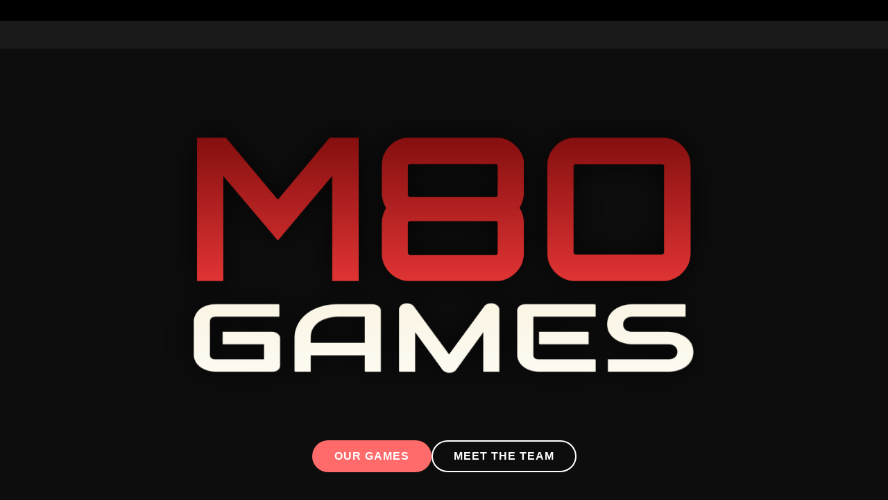

--- FILE ---
content_type: text/html
request_url: https://www.m80games.com/
body_size: 2217
content:
<!DOCTYPE html>
<html lang="en">
<head>
    <meta charset="UTF-8">
    <meta name="viewport" content="width=device-width, initial-scale=1.0">
    <title>M80 Games - Indie Game Studio | Mobile & PC Games</title>
    <meta name="description" content="M80 Games is an indie game studio creating exciting games for mobile and PC. Check out our latest titles including Galactigun and Zaxoid.">
    <meta name="keywords" content="indie games, game studio, mobile games, PC games, Galactigun, Zaxoid, indie developers">
    <meta name="robots" content="index, follow">
    <meta property="og:title" content="M80 Games - Indie Game Studio">
    <meta property="og:description" content="M80 Games is an indie game studio creating exciting games for mobile and PC. Check out our latest titles.">
    <meta property="og:image" content="Content/Images/Logos/m80_2024_transparent_web.png">
    <meta property="og:url" content="https://m80games.com">
    <meta property="og:type" content="website">
    <link rel="canonical" href="https://m80games.com">
    <script type="application/ld+json">
    {
      "@context": "https://schema.org",
      "@type": "Organization",
      "name": "M80 Games",
      "url": "https://m80games.com",
      "logo": "https://m80games.com/Content/Images/Logos/m80_2024_transparent_web.png",
      "description": "M80 Games is an indie game studio creating exciting games for mobile and PC.",
      "sameAs": [
        "https://twitter.com/M80Games",
        "https://www.facebook.com/M80Games",
        "https://www.instagram.com/M80Games"
      ],
      "contactPoint": {
        "@type": "ContactPoint",
        "contactType": "customer service",
        "email": "contact@m80games.com"
      }
    }
    </script>
    <style>
        /* Reset default styles */
        * {
            margin: 0;
            padding: 0;
            box-sizing: border-box;
        }

        /* Body styling */
        body {
            font-family: Arial, sans-serif;
            color: white;
            background-color: #1a1a1a;
        }

        /* Navigation bar styling */
        nav {
            background-color: #000;
            padding: 15px 20px;
            position: fixed;
            top: 0;
            left: 0;
            width: 100%;
            z-index: 1000;
        }
        
        .nav-container {
            display: flex;
            align-items: center;
            justify-content: space-between;
            max-width: 1200px;
            margin: 0 auto;
            position: relative;
        }
        
        .nav-links {
            position: absolute;
            left: 0;
            right: 0;
            display: flex;
            justify-content: center;
            width: 100%;
            pointer-events: none; /* This allows clicking through to elements behind */
        }
        
        .nav-links ul {
            pointer-events: auto; /* Re-enable pointer events for the actual links */
            list-style: none;
            display: flex;
            gap: 30px;
            margin: 0;
            padding: 0;
        }

        nav .logo img {
            max-height: 50px;
            width: auto;
            position: relative;
            z-index: 2; /* Ensure logo is above the centered links for clicking */
        }

        nav ul li a {
            color: white;
            text-decoration: none;
            font-size: 16px;
            position: relative;
            padding-bottom: 5px;
        }

        nav ul li a:hover {
            color: #ccc;
        }
        
        nav ul li a.active {
            color: #fff;
        }
        
        nav ul li a.active::after {
            content: '';
            position: absolute;
            left: 0;
            bottom: 0;
            width: 100%;
            height: 2px;
            background-color: #fff;
        }

        /* Hero section styling */
        .hero {
            position: relative;
            height: 100vh;
            background-color: rgba(0, 0, 0, 0.5); /* Semi-transparent overlay */
            background-size: cover;
            background-position: center;
            display: flex;
            flex-direction: column;
            justify-content: center;
            align-items: center;
            text-align: center;
            overflow: hidden;
            margin-top: 70px; /* Add space for fixed navigation */
        }
        
        .hero-background {
            position: absolute;
            top: 0;
            left: 0;
            width: 100%;
            height: 100%;
            z-index: -1;
        }
        
        .hero-background video {
            width: 100%;
            height: 100%;
            object-fit: cover;
            position: absolute;
            top: 0;
            left: 0;
            filter: brightness(0.7);
        }
        
        .hero-content {
            position: relative;
            z-index: 2;
            width: 100%;
            max-width: 1400px;
            padding: 20px;
            display: flex;
            flex-direction: column;
            justify-content: center;
            align-items: center;
        }
        
        .hero-logo {
            margin-bottom: 40px;
            max-width: 60%;
        }
        
        .hero-logo img {
            max-width: 100%;
            height: auto;
            filter: drop-shadow(0px 0px 20px rgba(0, 0, 0, 0.7));
            animation: fadeInScale 1.5s ease;
        }
        
        @keyframes fadeInScale {
            0% {
                opacity: 0;
                transform: scale(0.8);
            }
            100% {
                opacity: 1;
                transform: scale(1);
            }
        }

        .hero-buttons {
            display: flex;
            gap: 20px;
            margin-top: 30px;
        }
        
        .btn-primary, .btn-secondary {
            display: inline-block;
            padding: 12px 30px;
            border-radius: 30px;
            text-decoration: none;
            font-weight: bold;
            text-transform: uppercase;
            letter-spacing: 1px;
            transition: all 0.3s ease;
        }
        
        .btn-primary {
            background-color: #ff6b6b;
            color: white;
            border: 2px solid #ff6b6b;
        }
        
        .btn-primary:hover {
            background-color: transparent;
            color: #ff6b6b;
        }
        
        .btn-secondary {
            background-color: transparent;
            color: white;
            border: 2px solid white;
        }
        
        .btn-secondary:hover {
            background-color: rgba(255, 255, 255, 0.2);
        }

        .play-button {
            margin-top: 20px;
            background-color: rgba(255, 255, 255, 0.2);
            border: 2px solid white;
            border-radius: 50%;
            width: 60px;
            height: 60px;
            display: flex;
            justify-content: center;
            align-items: center;
            cursor: pointer;
            transition: background-color 0.3s;
        }

        .play-button:hover {
            background-color: rgba(255, 255, 255, 0.4);
        }

        .play-button::before {
            content: '';
            display: block;
            width: 0;
            height: 0;
            border-left: 20px solid white;
            border-top: 10px solid transparent;
            border-bottom: 10px solid transparent;
        }

        /* Footer styling */
        footer {
            background-color: #000;
            padding: 20px;
            text-align: center;
        }

        .footer-main {
            display: flex;
            justify-content: space-between;
            align-items: center;
            max-width: 1200px;
            margin: 0 auto 20px;
        }

        footer ul {
            list-style: none;
            display: flex;
            gap: 20px;
            margin: 0;
        }

        footer ul li a {
            color: white;
            text-decoration: none;
            font-size: 14px;
        }

        footer ul li a:hover {
            color: #ccc;
        }

        footer p {
            font-size: 12px;
            color: #888;
            margin-top: 20px;
        }
        
        .social-links {
            display: flex;
            align-items: center;
        }
        
        .social-icons {
            display: flex;
            gap: 15px;
        }
        
        .social-icon {
            display: flex;
            width: 40px;
            height: 40px;
            background-color: #333;
            border-radius: 50%;
            justify-content: center;
            align-items: center;
            transition: background-color 0.3s;
            text-decoration: none;
        }
        
        .social-icon:hover {
            background-color: #ff6b6b;
        }
        
        .social-icon span {
            color: white;
            font-size: 20px;
        }

        /* Page header removed */
    </style>
</head>
<body>
    <!-- Navigation Bar -->
    <nav></nav>
    <script src="components/navbar.js"></script>

    <!-- Hero Section -->
    <section class="hero">
        <div class="hero-background">
            <video autoplay loop muted playsinline id="background-video">
                <source src="Content/Video/TitleScreen.mp4" type="video/mp4">
            </video>
        </div>
        <div class="hero-content">
            <div class="hero-logo">
                <img src="Content/Images/Logos/m80_2024_transparent_web.png" alt="M80 Games Logo">
            </div>
            <div class="hero-buttons">
                <a href="games.html" class="btn-primary">Our Games</a>
                <a href="team.html" class="btn-secondary">Meet The Team</a>
            </div>
        </div>
    </section>

    <!-- Footer Section -->
    <footer></footer>
    <script src="components/footer.js"></script>
</body>
</html>